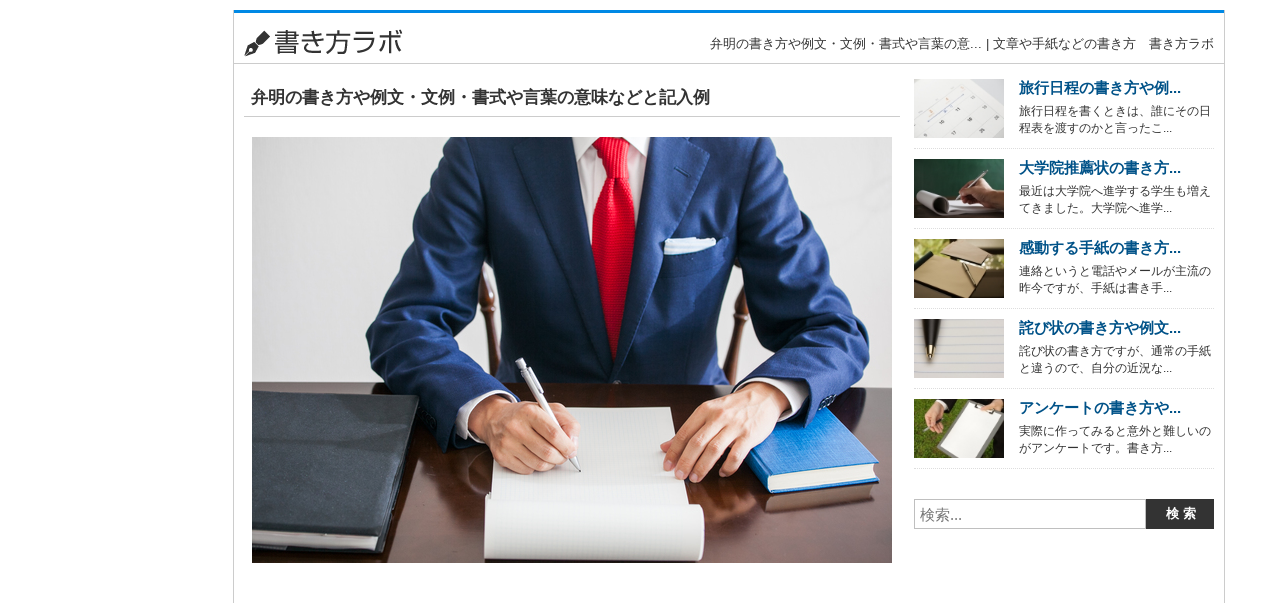

--- FILE ---
content_type: text/html; charset=UTF-8
request_url: https://www.kakikata-labo.com/content/553
body_size: 8270
content:










		<!DOCTYPE html>
	<html xmlns="http://www.w3.org/1999/xhtml" xmlns:fb="http://ogp.me/ns#" xmlns:fb="http://www.facebook.com/2008/fbml">
	<head>
		<title>弁明の書き方や例文・文例・書式や言葉の意味などと記入例 | 文章や手紙などの書き方　書き方ラボ</title>
		<meta charset="UTF-8" />
	<meta name="Robots" content="INDEX,FOLLOW" />
	<meta name="Copyright" content="Copyright &copy; www.kakikata-labo.com All Rights Reserved." />

				<meta name="Keywords" content="弁明の書き方や例文・文例・書式や言葉の意味などと記入例,書き方ラボ,文章や手紙などの書き方" />
	<meta name="Description" content="弁明の書き方や例文・文例・書式や言葉の意味などと記入例の事なら書き方ラボへお任せくださいませ♪書き方ラボは多くの弁明の書き方や例文・文例・書式や言葉の意味などと記入例に関する情報を随時追加を行っております。弁明の書き方や例文・文例・書式や言葉の意味などと記入例に関連する詳細情報や弁明の書き方や例文・文例・書式や言葉の意味などと記入例に関する情報が観覧出来るサイトです。" />
	
	<meta http-equiv="Content-Style-Type" content="text/css" />
	<meta http-equiv="Content-Script-Type" content="text/javascript" />
	<link rel="stylesheet" type="text/css" media="all" href="https://www.kakikata-labo.com/wp-content/themes/kakikata-labo/style.css" />
	<link rel="stylesheet" type="text/css" media="all" href="https://www.kakikata-labo.com/wp-content/themes/kakikata-labo/css/common.css" />
		<link rel="stylesheet" type="text/css" media="all" href="https://www.kakikata-labo.com/wp-content/themes/kakikata-labo/css/layout.css" />
		<script type="text/javascript" src="https://www.kakikata-labo.com/wp-content/themes/kakikata-labo/js/jquery-1.9.1.min.js"></script>
	<script type="text/javascript" src="https://www.kakikata-labo.com/wp-content/themes/kakikata-labo/js/jquery.floating-widget.min.js"></script>
	<script>$(function(){$('.floating-widget').floatingWidget();});</script>
			<link rel="stylesheet" type="text/css" media="all" href="https://www.kakikata-labo.com/wp-content/themes/kakikata-labo/css/jquery.lightbox.css" />
	<script type="text/javascript" src="https://www.kakikata-labo.com/wp-content/themes/kakikata-labo/js/jquery.lightbox.js"></script>
	<script type="text/javascript" src="https://www.kakikata-labo.com/wp-content/themes/kakikata-labo/js/lightbox.js"></script>
	<meta name="google-site-verification" content="wjvsy80G6UMNZ-ZH9piJbaSuy0bNe8eV3G3EucQu3TM" />
<meta name="google-site-verification" content="l0fQtnDtBKOEY52Q2X58E9N6J5mTSVr0xIoUBBipD7k" />
	</head>
	<body>
		<div id="wrapper">

			<div id="container">
				<div id="container-L">
										
<script async src="https://pagead2.googlesyndication.com/pagead/js/adsbygoogle.js"></script>
<!-- kakikata-l-tatenaga-wakugai-PC -->
<ins class="adsbygoogle"
     style="display:block"
     data-ad-client="ca-pub-1156298556633787"
     data-ad-slot="7853241969"
     data-ad-format="auto"
     data-full-width-responsive="true"></ins>
<script>
     (adsbygoogle = window.adsbygoogle || []).push({});
</script>

									</div>

									<div id="container-R">
						<div id="header">
							<div id="headLogBnrBox">
								<div id="siteLogo">
									<a href="https://www.kakikata-labo.com"><img src="https://www.kakikata-labo.com/wp-content/themes/kakikata-labo/images/common/logo.gif" /></a>
								</div>
																	<h1>
																				
										  弁明の書き方や例文・文例・書式や言葉の意... | 文章や手紙などの書き方　書き方ラボ									</h1>
															</div>
						</div>
						<!-- /header -->
					

		<div id="main">

		<div id="dtlBox">

			
				<div class="dtlCtsTitBox">
					<h2>弁明の書き方や例文・文例・書式や言葉の意味などと記入例</h2>
				</div>
				<div class="free-main">

				</div>
				<div class="contentPh">
										<img src="https://www.kakikata-labo.com/wp-content/uploads/2015/07/257-64.jpg" width="640" alt="弁明の書き方や例文・文例・書式や言葉の意味などと記入例" />
				</div>

<div class="free-main-column">
<script async src="//pagead2.googlesyndication.com/pagead/js/adsbygoogle.js"></script>
<!-- kakikata-l-linkres -->
<ins class="adsbygoogle"
     style="display:block"
     data-ad-client="ca-pub-1156298556633787"
     data-ad-slot="2731937954"
     data-ad-format="link"></ins>
<script>
(adsbygoogle = window.adsbygoogle || []).push({});
</script>
</div>

				<div id="ctsNaviBox">
					<ol>
													<li><a href="#a1">弁明の書き方と用途</a></li>
																			<li><a href="#a2">弁明の書き出し・結びの言葉</a></li>
																			<li><a href="#a3">弁明の書き方の例文・文例01</a></li>
																			<li><a href="#a4">弁明の書き方の例文・文例01のポイント・まとめ</a></li>
																			<li><a href="#a5">弁明の書き方の例文・文例02</a></li>
																			<li><a href="#a6">弁明の書き方の例文・文例02のポイント・まとめ</a></li>
																			<li><a href="#a7">弁明の書き方の例文・文例03</a></li>
																			<li><a href="#a8">弁明の書き方の例文・文例03のポイント・まとめ</a></li>
																			<li><a href="#a9">弁明の書き方の例文・文例04</a></li>
																			<li><a href="#a10">弁明の書き方の例文・文例04のポイント・まとめ</a></li>
																			<li><a href="#a11">弁明の書き方の例文・文例05</a></li>
																			<li><a href="#a12">弁明の書き方の例文・文例05のポイント・まとめ</a></li>
																			<li><a href="#a13">弁明の書き方で使った言葉の意味・使い方</a></li>
																			<li><a href="#a14">弁明の書き方と注意点</a></li>
																			<li><a href="#a15">弁明の書き方のポイント・まとめ</a></li>
											</ol>
				</div>

				<div class="commentBox">
					<p>弁明書を丁寧にわかりやすく書くことによって自分の言い分を理解してくれます。そのため、雛形や例文などを参考にして自分の言葉で簡潔に書くことがお勧めです。弁明書は簡単に言うと言い訳の手紙のようなものですので誰でも書くことができるのが特徴です。書式なども&#8230;</p>
				</div>

				<div class="free-main">

<div class="free-main-column">
<script async src="https://pagead2.googlesyndication.com/pagead/js/adsbygoogle.js"></script>
<!-- kakikata-l-dis-01-PC -->
<ins class="adsbygoogle"
     style="display:block"
     data-ad-client="ca-pub-1156298556633787"
     data-ad-slot="8446454128"
     data-ad-format="auto"
     data-full-width-responsive="true"></ins>
<script>
     (adsbygoogle = window.adsbygoogle || []).push({});
</script>
</div>

				</div>

									<div class="customCtsBox">
						<div class="customTit" id="a1">
							<h2>弁明の書き方と用途</h2>
						</div>
						<div class="customPh">
													</div>
						<p class="customTxt">
							弁明書を丁寧にわかりやすく書くことによって自分の言い分を理解してくれます。そのため、雛形や例文などを参考にして自分の言葉で簡潔に書くことがお勧めです。弁明書は簡単に言うと言い訳の手紙のようなものですので誰でも書くことができるのが特徴です。書式なども考慮して相手に伝わりやすく弁明書を作成することがポイントです。提出期間なども考慮に入れて作成する必要があります。						</p>
						<div class="free-main">

						</div>
					</div>
					<!-- /customCtsBox -->
				
									<div class="customCtsBox">
						<div class="customTit" id="a2">
							<h2>弁明の書き出し・結びの言葉</h2>
						</div>
						<div class="customPh">
													</div>
						<p class="customTxt">
							提出期間内に弁明書を提出することによって処分が軽くなるケースもあるため、弁明の種類や書き方をしっかり押さえておく必要があります。弁明の種類としては全面是認、一部否認、全面否認の三種類があり、書き方が変わってくるためその時の状況に応じて使い分ける必要があります。全面是認の場合には反省の弁や法令順守の誓約を述べることによって記述ができます。						</p>

						<div class="free-main">

						</div>

					</div>
					<!-- /customCtsBox -->
				
									<div class="customCtsBox">
						<div class="customTit" id="a3">
							<h2>弁明の書き方の例文・文例01</h2>
						</div>
						<div class="customPh">
													</div>
						<p class="customTxt">
							全部自分が犯してしまったことを認めることが全面是認ですので、寛大な処分を願い出ることを意味します。そのため、犯してしまった罪を反省する気持ちと今後も同じようなことを起こさないと誓約を文字にすることで完成です。一部否認に関しては事実の部分もあるが、一部が間違ったことを指摘する文章になります。そのため、事実部分の証拠を添付し、事情などを説明する必要があります。						</p>
						<div class="free-main">

						</div>
					</div>
					<!-- /customCtsBox -->
				
									<div class="customCtsBox">
						<div class="customTit" id="a4">
							<h2>弁明の書き方の例文・文例01のポイント・まとめ</h2>
						</div>
						<div class="customPh">
													</div>
						<p class="customTxt">
							一部否認は処分の再考を提案することにもつながります。事実認定や法律上の問題点を盛り込むこととなるのが一部否認の特徴ですので、説明ができるように自分で下調べをしておくことが重要です。相手に納得をさせることができないと処分の変更は考えにくいため戦略を立てて臨むことが重要です。過去の例文や雛形を参考にすることによってある程度は作成できるため、不足分をオリジナルの文章で記すことがポイントです。						</p>

						<div class="free-main">

<script async src="https://pagead2.googlesyndication.com/pagead/js/adsbygoogle.js"></script>
<!-- kakikata-l-linkres-2PC -->
<ins class="adsbygoogle"
     style="display:block"
     data-ad-client="ca-pub-1156298556633787"
     data-ad-slot="3839643634"
     data-ad-format="link"
     data-full-width-responsive="true"></ins>
<script>
     (adsbygoogle = window.adsbygoogle || []).push({});
</script>

						</div>

					</div>
					<!-- /customCtsBox -->
				
									<div class="customCtsBox">
						<div class="customTit" id="a5">
							<h2>弁明の書き方の例文・文例02</h2>
						</div>
						<div class="customPh">
													</div>
						<p class="customTxt">
							処分の中止や取下げを求めることができるのが全面否認です。事実関係が誤っていることを示す証拠や文章などを提出して、詳しく説明することがポイントです。行政庁との全面対決を予告するものとなっているため行政不服申し立て取り消し訴訟を提訴することになるため、弁護士と相談して行う必要があります。全面否認の弁明書を書く際にはミスがないようにしっかりと対策することが重要です。						</p>
					</div>
					<!-- /customCtsBox -->
				
									<div class="customCtsBox">
						<div class="customTit" id="a6">
							<h2>弁明の書き方の例文・文例02のポイント・まとめ</h2>
						</div>
						<div class="customPh">
													</div>
						<p class="customTxt">
							弁明書はよくあるシチュエーションでも作成する機会があるため、しっかりと覚えておく必要があります。駐車違反の取り締まりを受けるケースでも弁明書は活躍します。仕事中に駐車禁止を切られたり、少し目を離した瞬間にステッカーを貼られたりするため注意が必要です。業務上必要な停車にも関わらずに駐車禁止を切られた場合にはどんどん弁明書を出す必要があります。						</p>
					</div>
					<!-- /customCtsBox -->
				
									<div class="customCtsBox">
						<div class="customTit" id="a7">
							<h2>弁明の書き方の例文・文例03</h2>
						</div>
						<div class="customPh">
													</div>
						<p class="customTxt">
							違反に対する弁明の権利は誰でも認められているため堂々と弁明して大丈夫です。泣き寝入りする心配もないです。警察は職務上法律を武器に違反者に仕立ててきますので、弁明するためには理論武装してきちんとした知識を得ておく必要があります。物流車両に関しては５分以内の駐車は認められているため、駐車禁止場所でないかを十分に確認して行う必要があります。						</p>
					</div>
					<!-- /customCtsBox -->
				
									<div class="customCtsBox">
						<div class="customTit" id="a8">
							<h2>弁明の書き方の例文・文例03のポイント・まとめ</h2>
						</div>
						<div class="customPh">
													</div>
						<p class="customTxt">
							正当な弁明としては法定の駐車禁止場所ではない場合です。個人の判断で駐車禁止の標識を作成しているケースもあるため、見極める必要があります。貨物の積み下ろしの際の停車の場合は大丈夫です。仕事上で多くの荷物を運搬するため、運搬車両まで駐車禁止にすると仕事にならないです。駐車しづらい町中もありますのできちんとした知識を持って堂々とふるまうことが重要です。						</p>
					</div>
					<!-- /customCtsBox -->
				
									<div class="customCtsBox">
						<div class="customTit" id="a9">
							<h2>弁明の書き方の例文・文例04</h2>
						</div>
						<div class="customPh">
													</div>
						<p class="customTxt">
							弁明の理由として積み下ろしのための停車に車を離れてはいけないとは書いていないと弁明することも効果的です。駐車に関する規則には停車に関しては記述していないため、自分の車が停車している体で話を進めていくことが有効です。貨物の積み下ろしの駐車でも五分を過ぎてしまえば駐車扱いになるため、注意が必要です。事前に配達先と車両との位置関係を明確にしておくと焦らずに済みます。						</p>
					</div>
					<!-- /customCtsBox -->
				
									<div class="customCtsBox">
						<div class="customTit" id="a10">
							<h2>弁明の書き方の例文・文例04のポイント・まとめ</h2>
						</div>
						<div class="customPh">
													</div>
						<p class="customTxt">
							車両から離れていても直ちに車両に戻れるくらいの位置関係だとすぐに運転することができますので弁明できます。基本的に監視員は2～3分間程度で駐車禁止として検挙しているため、五分の境目はわからないようになっており気を付けて停車することがお勧めです。過去の検挙された人のフォーマットを参考にして自分のケースに当てはめて使える文章を利用することがポイントです。						</p>
					</div>
					<!-- /customCtsBox -->
				
									<div class="customCtsBox">
						<div class="customTit" id="a11">
							<h2>弁明の書き方の例文・文例05</h2>
						</div>
						<div class="customPh">
													</div>
						<p class="customTxt">
							自分なりに修正して弁明書を作成することがお勧めです。あまり書く機会がないのが弁明書ですので他人が過去に作成したものを使うと大変便利です。作成にかかる手間や時間を削減することができますので他に時間を回すことができます。また、弁明が通った例文を見ておくことで自分が作成する弁明書が通るか予測ができます。高確率で弁明が通る文章作成がポイントです。						</p>
					</div>
					<!-- /customCtsBox -->
				
									<div class="customCtsBox">
						<div class="customTit" id="a12">
							<h2>弁明の書き方の例文・文例05のポイント・まとめ</h2>
						</div>
						<div class="customPh">
													</div>
						<p class="customTxt">
							警察の駐車監視員は運転手が乗っていなければすぐに駐車禁止のステッカーを貼ってしまいますので、きちんと弁明できるように準備しておく必要があります。法律にきちんと則った弁明書を提出することによって駐車禁止を撤回させることができます。法律知識の乏しいドライバーから罰金等を不当に搾取しているケースもありますので、路上駐車が多いドライバーは勉強しておく必要があります。						</p>
					</div>
					<!-- /customCtsBox -->
				
									<div class="customCtsBox">
						<div class="customTit" id="a13">
							<h2>弁明の書き方で使った言葉の意味・使い方</h2>
						</div>
						<div class="customPh">
													</div>
						<p class="customTxt">
							反則金を不当に搾取されないように撤回できる弁明書を書く必要があります。そのためには実際に弁明に成功した人たちの文章を参考にして通りやすい文言やポイントなどを共有することが大事になります。世の中はすべての人たちが自分で調べて反証できる人たちばかりでないため経緯や結果などを共有することが大変重要です。知り合いなどにこんな場所で駐車禁止を切られた等の情報が参考になります。						</p>
					</div>
					<!-- /customCtsBox -->
				
									<div class="customCtsBox">
						<div class="customTit" id="a14">
							<h2>弁明の書き方と注意点</h2>
						</div>
						<div class="customPh">
													</div>
						<p class="customTxt">
							通らなかった弁明と通った弁明を比較してどこがいけないかを分析することも大事になってきます。警察官を納得させることができる文章や言い回しを知ることによって自分が優位に立つことができる弁明書を作成できます。人情に訴える方法では通用しないため、きちんと法律に則った文章作成が一番です。駐車場がいっぱいだった、ほとんど車が通らない場所だから駐車したといった理由も却下されます。						</p>
					</div>
					<!-- /customCtsBox -->
				
									<div class="customCtsBox">
						<div class="customTit" id="a15">
							<h2>弁明の書き方のポイント・まとめ</h2>
						</div>
						<div class="customPh">
													</div>
						<p class="customTxt">
							弁明書のポイントとしては法律に適用していて、問題がない駐車であるということを立証することが大切です。警察官も法律を武器にして対応してきますので、最も効果的な弁明をするにはこちらも法律を活かすしかないです。仮納付所で罰則金を払ってしまえば終わりですが、弁明のチャンスはありますので諦めないで弁明することが重要です。余計な文章は書かずに違反している指摘を覆すことに全力を尽くすことが大事です。						</p>
					</div>
					<!-- /customCtsBox -->
				
				<div class="keywordBox" class="clearfix">
					<ul>
<li><a href="https://www.kakikata-labo.com/keyword/%e5%bc%81%e6%98%8e">弁明</a></li>
<li><a href="https://www.kakikata-labo.com/keyword/%e5%bc%81%e6%98%8e%e6%9b%b8">弁明書</a></li>
<li><a href="https://www.kakikata-labo.com/keyword/%e7%bd%aa">罪</a></li>
<li><a href="https://www.kakikata-labo.com/keyword/%e8%aa%93%e7%b4%84">誓約</a></li>
</ul>				</div>

			
			
<div class="free-main-column">
<script async src="https://pagead2.googlesyndication.com/pagead/js/adsbygoogle.js"></script>
<!-- kakikata-l-dis-02-PC -->
<ins class="adsbygoogle"
     style="display:block"
     data-ad-client="ca-pub-1156298556633787"
     data-ad-slot="2066207591"
     data-ad-format="auto"
     data-full-width-responsive="true"></ins>
<script>
     (adsbygoogle = window.adsbygoogle || []).push({});
</script>
</div>

			<div class="dgtBox">

																
				
					
					
					<div class="inn">
						<dl>
							<dt>
								<a href="https://www.kakikata-labo.com/content/906">
									<img width="100" height="66" src="https://www.kakikata-labo.com/wp-content/uploads/2015/08/431-78-116x77.jpg" class="attachment-100x100 wp-post-image" alt="431-78" />								</a>
							</dt>
							<dd>
								<h3>
									<a href="https://www.kakikata-labo.com/content/906">
																														研修レポートの書き方や例文・文例・書式や言葉の意味などと記入...									</a>
								</h3>
								<p>
																											様々な研修がありますが、研修は参加すれば研修レポートを書かなければなりません。例えば会社の新入社員研修があります。この研...								</p>
							</dd>
						</dl>
					</div>
					<!-- /inn -->
				
					
					
					<div class="inn">
						<dl>
							<dt>
								<a href="https://www.kakikata-labo.com/content/1394">
									<img width="100" height="65" src="https://www.kakikata-labo.com/wp-content/uploads/2017/10/151111-b-1111-1-116x76.jpg" class="attachment-100x100 wp-post-image" alt="151111-b-1111-1" />								</a>
							</dt>
							<dd>
								<h3>
									<a href="https://www.kakikata-labo.com/content/1394">
																														栄養出納表の書き方や例文・文例・書式や言葉の意味などと記入例...									</a>
								</h3>
								<p>
																											栄養出納表は手紙のように長い文章で書く必要がないため、簡潔に誰が見てもわかるようにするのが一番です。雛形や書式が決まって...								</p>
							</dd>
						</dl>
					</div>
					<!-- /inn -->
				
					
					
					<div class="inn">
						<dl>
							<dt>
								<a href="https://www.kakikata-labo.com/content/653">
									<img width="100" height="66" src="https://www.kakikata-labo.com/wp-content/uploads/2015/07/307-206-116x77.jpg" class="attachment-100x100 wp-post-image" alt="B" />								</a>
							</dt>
							<dd>
								<h3>
									<a href="https://www.kakikata-labo.com/content/653">
																														書面決議の場合の取締役会議事録の書き方や例文・文例・書式や言...									</a>
								</h3>
								<p>
																											書面決議の場合の取締役会議事録の書き方については、大体の雛形や書式があり、例文についてもインターネットで検索すれば、概ね...								</p>
							</dd>
						</dl>
					</div>
					<!-- /inn -->
				
					
					
					<div class="inn">
						<dl>
							<dt>
								<a href="https://www.kakikata-labo.com/content/542">
									<img width="100" height="66" src="https://www.kakikata-labo.com/wp-content/uploads/2015/07/252-275-116x77.jpg" class="attachment-100x100 wp-post-image" alt="252-275" />								</a>
							</dt>
							<dd>
								<h3>
									<a href="https://www.kakikata-labo.com/content/542">
																														趣意書の書き方や例文・文例・書式や言葉の意味などと記入例									</a>
								</h3>
								<p>
																											趣意書にはさまざまな形式があります。会社設立、学校の創立〇周年記念事業に対する協力依頼、自治会の単独行事への協賛金のお願...								</p>
							</dd>
						</dl>
					</div>
					<!-- /inn -->
				
					
					
					<div class="inn">
						<dl>
							<dt>
								<a href="https://www.kakikata-labo.com/content/1252">
									<img width="100" height="66" src="https://www.kakikata-labo.com/wp-content/uploads/2015/10/599-162-116x77.jpg" class="attachment-100x100 wp-post-image" alt="T" />								</a>
							</dt>
							<dd>
								<h3>
									<a href="https://www.kakikata-labo.com/content/1252">
																														評価人事の書き方や例文・文例・書式や言葉の意味などと記入例									</a>
								</h3>
								<p>
																											評価人事は、今後の賞与つまりボーナスの支給や昇進、昇格を考慮する上で非常に重要となるものです。したがって、その書き方とし...								</p>
							</dd>
						</dl>
					</div>
					<!-- /inn -->
				
											</div>

						<div class="dgtBox">
											
					
					<div class="inn">
						<dl>
							<dt>
								<a href="https://www.kakikata-labo.com/content/601">
									<img width="100" height="66" src="https://www.kakikata-labo.com/wp-content/uploads/2015/07/281-103-116x77.jpg" class="attachment-100x100 wp-post-image" alt="281-103" />								</a>
							</dt>
							<dd>
								<h3>
									<a href="https://www.kakikata-labo.com/content/601">
																														目録の書き方や例文・文例・書式や言葉の意味などと記入例									</a>
								</h3>
								<p>
																											目録とは、大きく分けて２つの種類があります。それらは全く違う用途になるので、きちんと理解しておくことが必要です。一つは、...								</p>
							</dd>
						</dl>
					</div>
					<!-- /inn -->
				
					
					
					<div class="inn">
						<dl>
							<dt>
								<a href="https://www.kakikata-labo.com/content/720">
									<img width="100" height="66" src="https://www.kakikata-labo.com/wp-content/uploads/2015/07/340-132-116x77.jpg" class="attachment-100x100 wp-post-image" alt="Sheets of white paper and a ballpoint pen on office desk" />								</a>
							</dt>
							<dd>
								<h3>
									<a href="https://www.kakikata-labo.com/content/720">
																														時効援用通知の書き方や例文・文例・書式や言葉の意味などと記入...									</a>
								</h3>
								<p>
																											時効には消滅時効と取得時効がありますが、いずれについても法律で定める時効期間が経過したことにより時効が完成したとしても、...								</p>
							</dd>
						</dl>
					</div>
					<!-- /inn -->
				
					
					
					<div class="inn">
						<dl>
							<dt>
								<a href="https://www.kakikata-labo.com/content/1367">
									<img width="100" height="66" src="https://www.kakikata-labo.com/wp-content/uploads/2017/02/151105-b-1105-2-116x77.jpg" class="attachment-100x100 wp-post-image" alt="151105-b-1105-2" />								</a>
							</dt>
							<dd>
								<h3>
									<a href="https://www.kakikata-labo.com/content/1367">
																														経費精算書の書き方や例文・文例・書式や言葉の意味などと記入例									</a>
								</h3>
								<p>
																											会社に所属しているサラリーマンは出張や商談などで経費が発生してしまうケースがあります。そのようなときに経費精算書をきちん...								</p>
							</dd>
						</dl>
					</div>
					<!-- /inn -->
				
					
					
					<div class="inn">
						<dl>
							<dt>
								<a href="https://www.kakikata-labo.com/content/216">
									<img width="100" height="65" src="https://www.kakikata-labo.com/wp-content/uploads/2015/07/90-337-116x76.jpg" class="attachment-100x100 wp-post-image" alt="90-337" />								</a>
							</dt>
							<dd>
								<h3>
									<a href="https://www.kakikata-labo.com/content/216">
																														小学生の福祉作文の書き方や例文・文例・書式や言葉の意味などと...									</a>
								</h3>
								<p>
																											小学生の福祉作文では、新聞等が募集することもありますが、それ以外でも学校などを通じて募集をかけることがあり、子供の時から...								</p>
							</dd>
						</dl>
					</div>
					<!-- /inn -->
				
					
					
					<div class="inn">
						<dl>
							<dt>
								<a href="https://www.kakikata-labo.com/content/516">
									<img width="100" height="66" src="https://www.kakikata-labo.com/wp-content/uploads/2015/07/239-278-116x77.jpg" class="attachment-100x100 wp-post-image" alt="239-278" />								</a>
							</dt>
							<dd>
								<h3>
									<a href="https://www.kakikata-labo.com/content/516">
																														専門分野の書き方や例文・文例・書式や言葉の意味などと記入例									</a>
								</h3>
								<p>
																											専門分野のものとして、小説からエッセイ、手紙、論文、機械操作手順の解説書など、様々なものがありますが、概ね工学系の専門分...								</p>
							</dd>
						</dl>
					</div>
					<!-- /inn -->
				


			</div>
			<!-- /dgtBox -->

		</div>
		<!-- /dtlBox -->
	</div>
	<!-- /main -->

	<div id="side">
				







		<div class="dgtBox">
					<dl>
				<dt>
					<a href="https://www.kakikata-labo.com/content/353">
						<img width="90" height="59" src="https://www.kakikata-labo.com/wp-content/uploads/2015/07/158-100-116x77.jpg" class="attachment-90x90 wp-post-image" alt="158-100" />					</a>
				</dt>
				<dd>
					<h3>
						<a href="https://www.kakikata-labo.com/content/353">
																					旅行日程の書き方や例...						</a>
					</h3>
					<p>
																		旅行日程を書くときは、誰にその日程表を渡すのかと言ったこ...					</p>
				</dd>
			</dl>
					<dl>
				<dt>
					<a href="https://www.kakikata-labo.com/content/1190">
						<img width="90" height="59" src="https://www.kakikata-labo.com/wp-content/uploads/2015/10/570-144-116x77.jpg" class="attachment-90x90 wp-post-image" alt="570-144" />					</a>
				</dt>
				<dd>
					<h3>
						<a href="https://www.kakikata-labo.com/content/1190">
																					大学院推薦状の書き方...						</a>
					</h3>
					<p>
																		最近は大学院へ進学する学生も増えてきました。大学院へ進学...					</p>
				</dd>
			</dl>
					<dl>
				<dt>
					<a href="https://www.kakikata-labo.com/content/1294">
						<img width="90" height="59" src="https://www.kakikata-labo.com/wp-content/uploads/2015/10/619-56-116x77.jpg" class="attachment-90x90 wp-post-image" alt="619-56" />					</a>
				</dt>
				<dd>
					<h3>
						<a href="https://www.kakikata-labo.com/content/1294">
																					感動する手紙の書き方...						</a>
					</h3>
					<p>
																		連絡というと電話やメールが主流の昨今ですが、手紙は書き手...					</p>
				</dd>
			</dl>
					<dl>
				<dt>
					<a href="https://www.kakikata-labo.com/content/573">
						<img width="90" height="59" src="https://www.kakikata-labo.com/wp-content/uploads/2015/07/267-168-116x77.jpg" class="attachment-90x90 wp-post-image" alt="Pen and Pad of Lined Paper" />					</a>
				</dt>
				<dd>
					<h3>
						<a href="https://www.kakikata-labo.com/content/573">
																					詫び状の書き方や例文...						</a>
					</h3>
					<p>
																		詫び状の書き方ですが、通常の手紙と違うので、自分の近況な...					</p>
				</dd>
			</dl>
					<dl>
				<dt>
					<a href="https://www.kakikata-labo.com/content/315">
						<img width="90" height="59" src="https://www.kakikata-labo.com/wp-content/uploads/2015/07/139-112-116x77.jpg" class="attachment-90x90 wp-post-image" alt="139-112" />					</a>
				</dt>
				<dd>
					<h3>
						<a href="https://www.kakikata-labo.com/content/315">
																					アンケートの書き方や...						</a>
					</h3>
					<p>
																		実際に作ってみると意外と難しいのがアンケートです。書き方...					</p>
				</dd>
			</dl>
			</div>
<div class="floating-widget">
	<div class="searchBox">
		<div class="searchBox">
	<form role="search" method="get" id="searchform" action="https://www.kakikata-labo.com/">
		<dl class="spSearch">
			<dt><input type="text" value="" name="s" id="s" placeholder="検索..." /></dt>
			<dd><input type="button" value="検 索" id="searchsubmit" onClick="void(this.form.submit());return false" /></dd>
		</dl>
	</form>
</div>
<!-- /serchBox -->
	</div>

<script async src="https://pagead2.googlesyndication.com/pagead/js/adsbygoogle.js"></script>
<!-- kakikata-l-300-250-migi-PC -->
<ins class="adsbygoogle"
     style="display:inline-block;width:300px;height:250px"
     data-ad-client="ca-pub-1156298556633787"
     data-ad-slot="3724093569"></ins>
<script>
     (adsbygoogle = window.adsbygoogle || []).push({});
</script>

</div>
<!-- /floating-widget -->
	</div>
	<!-- /side -->






										<div id="pageTopBox">
						<div id="btnPageTop">
							<a href="#" onFocus="this.blur();">PAGETOP</a>
						</div>
					</div>
				
			</div>
			<!-- /container-R -->

		</div>
		<!-- /container -->

		<div id="footer">
			<div id="footCtsBox">
				<ul>
					<li><a href="https://www.kakikata-labo.com">HOME</a></li>
					<li><a href="https://www.kakikata-labo.com/policy/">ご利用規約</a></li>
					<li><a href="https://www.kakikata-labo.com/privacy/">プライバシーポリシー</a></li>
					<li><a href="https://www.kakikata-labo.com/site_info/">サイト運営者</a></li>
				</ul>
			</div>
		</div>
		<!-- /footer -->
		<div id="footerBtm">
			<div class="ctsBox">
				<div class="copyright">Copyright(c)2026&nbsp;<a href="https://www.kakikata-labo.com">www.kakikata-labo.com</a>&nbsp;ALL&nbsp;RIGHTS&nbsp;RESERVED.</div>
			</div>
		</div>
		<!-- /footerBtm -->

	</div>
	<!-- /wrapper -->


</body>

</html>


--- FILE ---
content_type: text/html; charset=utf-8
request_url: https://www.google.com/recaptcha/api2/aframe
body_size: 258
content:
<!DOCTYPE HTML><html><head><meta http-equiv="content-type" content="text/html; charset=UTF-8"></head><body><script nonce="QSYl-RtvFJJphLA6c8BPug">/** Anti-fraud and anti-abuse applications only. See google.com/recaptcha */ try{var clients={'sodar':'https://pagead2.googlesyndication.com/pagead/sodar?'};window.addEventListener("message",function(a){try{if(a.source===window.parent){var b=JSON.parse(a.data);var c=clients[b['id']];if(c){var d=document.createElement('img');d.src=c+b['params']+'&rc='+(localStorage.getItem("rc::a")?sessionStorage.getItem("rc::b"):"");window.document.body.appendChild(d);sessionStorage.setItem("rc::e",parseInt(sessionStorage.getItem("rc::e")||0)+1);localStorage.setItem("rc::h",'1769031802158');}}}catch(b){}});window.parent.postMessage("_grecaptcha_ready", "*");}catch(b){}</script></body></html>

--- FILE ---
content_type: text/css
request_url: https://www.kakikata-labo.com/wp-content/themes/kakikata-labo/style.css
body_size: 94
content:
@charset "utf-8";
/*
Theme Name: kakikata-labo
Theme URI: http://www.kakikata-labo.com/
Author: -
Author URI: http://www.kakikata-labo.com/
Description: kakikata-labo
Version: 1.0
*/


--- FILE ---
content_type: text/css
request_url: https://www.kakikata-labo.com/wp-content/themes/kakikata-labo/css/layout.css
body_size: 1891
content:
@charset "utf-8";

/*---------------------------------------------------------------------------------------------
  一覧ページ
---------------------------------------------------------------------------------------------*/

/*---------------------------------------------------------------------------------------------
  詳細ページ
---------------------------------------------------------------------------------------------*/
#dtlBox {
	width: auto;
	overflow: hidden;
	*zoom: 1;
}
#dtlBox .dtlCtsTitBox {
	margin: 0 0 20px;
	border-bottom: 1px solid #CCCCCC;
}
#dtlBox .dtlCtsTitBox h2 {
	padding: 7px;
	font-size: 131%;
	font-weight: bold;
}

/* 画像・コメント */
#dtlBox .contentPh {
	margin: 0 0 20px;
	text-align: center;
}
#dtlBox #ctsNaviBox {
	margin: 0 0 20px;
}
#dtlBox #ctsNaviBox ol {
	list-style-position: inside;
	margin: 0 0 0 35px;
}
#dtlBox #ctsNaviBox ol li {
	list-style: decimal;
	margin: 0 0 3px;
	font-size: 108%;
}
#dtlBox #ctsNaviBox ol li a {
	color: #0059B2;
}
#dtlBox .commentBox {
	line-height: 1.8;
	margin: 0 0 20px;
	font-size: 115%;
}
#dtlBox .commentBox a.downloadlink {
	display: block;
	width: 300px;
	height: 40px;
	margin: 15px auto 20px;
	background: url(../images/common/btnDownload.gif) no-repeat;
	text-indent: -9999px;
}
#dtlBox .commentBox a.downloadlink:hover {
	filter: alpha(opacity=80);
	-moz-opacity:0.80;
	opacity:0.80;
}

/* カスタムフィールド */
#dtlBox .customCtsBox {
	overflow: hidden;
	*zoom: 1;
}
#dtlBox .customCtsBox .customTit {
	margin: 0 0 30px;
	border: 1px solid #CCCCCC;
	border-bottom: 3px solid #CCCCCC;
	border-left: 8px solid #FF8000;
}
#dtlBox .customCtsBox .customTit h2 {
	padding: 15px;
	font-size: 180%;
	font-weight: bold;
}
#dtlBox .customCtsBox .customPh {
	width: 640px;
	margin: 0 auto 20px;
}
#dtlBox .customCtsBox .customPh img {
	padding: 1px;
	border: 1px solid #DDDDDD;
}
#dtlBox .customCtsBox p.customTxt {
	line-height: 1.8;
	margin: 0 0 20px;
	font-size: 115%;
}

/* キーワード */
#dtlBox .keywordBox {
	margin: 0 0 10px;
	border-bottom: 1px solid #CCCCCC;
}
#dtlBox .keywordBox ul {
	overflow: hidden;
	margin: 0 0 10px;
	*zoom: 1;
}
#dtlBox .keywordBox ul li a {
	position: relative;
	display: block;
	*display: inline;
	float: left;
	position: relative;
	margin: 0 5px 5px 0;
	padding: 3px 8px;
	background: #FFFFFF;
	border: 1px solid #CCCCCC;
	border-radius: 5px;
	font-size: 108%;
	font-weight: normal;
	text-decoration: none;
	behavior: url(/pie/PIE.htc);
}
#dtlBox .keywordBox ul li a:hover {
	position: relative;
	background: #F3F3F3;
	border-radius: 5px;
	text-decoration: none;
	behavior: url(/pie/PIE.htc);
}

/*---------------------------------------------------------------------------------------------
	検索結果ページ
---------------------------------------------------------------------------------------------*/
/*
.topSearchBox {
	width: 986px;
	margin: 0 auto 15px;
}
.topSearchBox .searchBox {
	height: auto;
	overflow: hidden;
	*zoom: 1;
}
.topSearchBox .searchBox dl {
	overflow: hidden;
	*zoom: 1;
}
.topSearchBox .searchBox dl dt input {
	float: left;
	line-height: 24px;
	width: 906px;
	height: 28px;
	padding: 0 5px;
	border: 1px solid #BFBFBF;
	font-size: 115%;
}
.topSearchBox .searchBox dl dd {
	float: right;
	width: 68px;
	margin: 0;
}
.topSearchBox .searchBox dl dd input[type=button],
.topSearchBox .searchBox dl dd input[type=submit] {
	line-height: 30px;
	padding: 0 20px;
	background: #333333;
	border: none;
	font-weight: bold;
	cursor: pointer;
	color: #FFFFFF;
}
*/

.headSearchBox {
	float: right;
	width: 586px;
	margin: 5px 15px 15px 0;
}
.headSearchBox .searchBox {
	height: auto;
	overflow: hidden;
	*zoom: 1;
}
.headSearchBox .searchBox dl {
	overflow: hidden;
	*zoom: 1;
}
.headSearchBox .searchBox dl dt input {
	float: left;
	line-height: 24px;
	width: 506px;
	height: 28px;
	padding: 0 5px;
	border: 1px solid #BFBFBF;
	font-size: 115%;
}
.headSearchBox .searchBox dl dd {
	float: right;
	width: 68px;
	margin: 0;
}
.headSearchBox .searchBox dl dd input[type=button],
.headSearchBox .searchBox dl dd input[type=submit] {
	line-height: 30px;
	padding: 0 20px;
	background: #333333;
	border: none;
	font-weight: bold;
	cursor: pointer;
	color: #FFFFFF;
}
.headSearchBtmBox {
	clear: both;
	overflow: hidden;
	*zoom: 1;
}
.headSearchBtmBox .innL {
	float: left;
	width: 240px;
}
.headSearchBtmBox .innL h3 {
	margin: 0 0 0 10px;
	font-weight: bold;
}
.headSearchBtmBox .innR {
	float: right;
	width: 728px;
	margin: 0 14px 0 auto;
}
#main-S {
	float: right;
	width: 656px;
	overflow: hidden;
	margin: 0 10px 0 0;
	font-family: "MS P Gothic","ＭＳ Ｐゴシック";
	*zoom:1;
}
#main-S .searchResultBox {
	width: 910px;
	overflow: hidden;
	margin: 5px auto 10px;
	*zoom: 1;
}
#main-S .searchResultBox {
	width: auto;
	overflow: hidden;
	margin: 0 0 20px;
	*zoom;
}
#main-S .searchResultBox .inn {
	overflow: hidden;
	*zoom: 1;
}
#main-S .searchResultBox .inn dl {
	overflow: hidden;
	margin: 0 0 10px;
	padding: 0 0 10px;
	border-bottom: 1px dotted #DDDDDD;
	font-family: Verdana,Geneva,sans-serif;
	*zoom: 1;
}
#main-S .searchResultBox .inn dl dd {
	float: left;
	width: 100px;
}
#main-S .searchResultBox .inn dl dt {
	float: right;
	width: 550px;
}
#main-S .searchResultBox .inn dl dt h3 {
	line-height: 1.3;
	margin: 0 0 5px;
	font-size: 16px;
	font-weight: bold;
}
#main-S .searchResultBox .inn dl dt h3 a {
	display: block;
	color: #0053f9;
}
#main-S .searchResultBox .inn dl dt p {
	line-height: 1.5;
	font-size: 16px;
	color: #000000;
}
#main-S .searchResultBox .inn dl dt p.url {
	font-size: 13px;
	color: #0053f9;
}

/*---------------------------------------------------------------------------------------------
	固定ページ
---------------------------------------------------------------------------------------------*/
#singlePageDtlBox {
	width: auto;
	height: auto;
	margin: 0 auto 20px;
	overflow: hidden;
}
#singlePageDtlBox .singlePageTitBox {
	margin: 0 0 15px;
	border-bottom: 1px solid #000000;
}
#singlePageDtlBox .singlePageTitBox h2 {
	font-size: 123%;
	font-weight: bold;
}

/* 汎用テーブル
========================================= */
table.cmnTbl-1 {
	width: 100%;
	margin: 0 0 20px;
	border: 1px solid #DDDDDD;
	border-collapse: collapse;
}
table.cmnTbl-1 th,
table.cmnTbl-1 td {
	padding: 6px;
	vertical-align: middle;
}
table.cmnTbl-1 th {
	background: #F3F3F3;
	border: 1px solid #DDDDDD;
	border-right: none;
	font-weight: bold;
	text-align: center;
	font-size: 93%;
}
table.cmnTbl-1 td {
	background: #FFFFFF;
	border: 1px solid #DDDDDD;
	border-left: none;
}

/* 利用規約
========================================= */
#singlePageDtlBox #policyBox {
	width: 98%;
	margin: 0 auto 20px;
}
#singlePageDtlBox #policyBox p {
	margin: 0 auto 10px;
	padding: 0 0 0 1.2em;
	text-indent: -1.2em;
}

/* プライバシーポリシー
========================================= */
#singlePageDtlBox #privacyBox {
	width: 98%;
	margin: 0 auto 20px;
}
#singlePageDtlBox #privacyBox dl {
	margin: 0 auto 10px;
}
#singlePageDtlBox #privacyBox dl dt {
	font-weight: bold;
}

/* サイト運営者
========================================= */
#singlePageDtlBox #siteInfoBox {
	width: 98%;
	margin: 0 auto 20px;
}
#singlePageDtlBox #siteInfoBox table {
	width: 100%;
	margin: 0 auto 20px;
	border: none;
	border-collapse: collapse;
}
#singlePageDtlBox #siteInfoBox table th,
#singlePageDtlBox #siteInfoBox table td {
	padding: 7px;
	border-bottom: 1px dotted #696969;
	font-weight: normal;
	text-align: left;
	vertical-align: top;
}
#singlePageDtlBox #siteInfoBox table th {
	width: 23%;
}
#singlePageDtlBox #siteInfoBox table td {
	width: 77%;
}

/*---------------------------------------------------------------------------------------------
	NotFound
---------------------------------------------------------------------------------------------*/
#notFound {
	width: auto;
	min-height: 640px;
	padding: 20px;
	overflow: hidden;
	margin: 0 auto 20px;
}
#notFound #title1 {
	margin: 0 0 20px;
	color: #FF3300;
	font-family: Verdana;
	font-size: 174%;
	font-weight: bold;
}
#notFound #title2 {
	margin: 0 0 20px;
	font-size: 123%;
	font-weight: bold;
}
#notFound ul {
	margin: 0 0 30px;
	padding: 0;
}
#notFound ul li {
	margin: 0 0 10px;
}
#notFound dl {
	width: auto;
}
#notFound dl dt {
	width: 95%;
	margin: 0 0 20px;
	padding: 5px;
}
#notFound dl dd {
	margin: 0 0 5px;
}


--- FILE ---
content_type: application/javascript
request_url: https://www.kakikata-labo.com/wp-content/themes/kakikata-labo/js/lightbox.js
body_size: 763
content:
// JavaScript Document

$(function() {
	$('[rel="lightbox"]').lightBox({
		overlayOpacity: '0.9', //背景の透明度
		fixedNavigation: true, //「NEXT」「PREV」の表示
		containerResizeSpeed: 400, //表示スピード
		txtImage: 'Photo', //テキスト
		txtOf: 'of',
		imageLoading: '/wp-content/themes/kakikata-labo/images/common/lightbox-ico-loading.gif',  // ローディングアイコン
		imageBtnPrev: '/wp-content/themes/kakikata-labo/images/common/lightbox-btn-prev.gif',  // prevボタン
		imageBtnNext: '/wp-content/themes/kakikata-labo/images/common/lightbox-btn-next.gif',  // nextボタン
		imageBtnClose: '/wp-content/themes/kakikata-labo/images/common/lightbox-btn-close.gif',  // 閉じるボタン
		imageBlank: '/wp-content/themes/kakikata-labo/images/common/lightbox-blank.gif'  // blank image (1pxcelの透明gif)
	});
});
